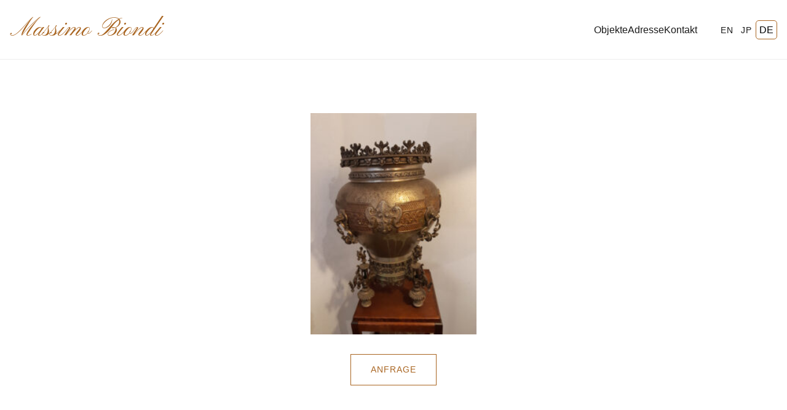

--- FILE ---
content_type: text/css
request_url: https://massimobiondi.com/wp-content/themes/massimo-mag/style.css?ver=6.8.3
body_size: 143
content:
/*
Theme Name: Massimo Mag
Theme URI: https://massimobiondi.com
Author: Antigravity
Description: A minimalist, creative magazine theme for Massimo Biondi.
Version: 1.4.3
Text Domain: massimo-mag
*/

:root {
    --bg-color: #ffffff;
    --text-color: #1a1a1a;
    --accent-color: #a96521;
    --font-main: 'Helvetica Neue', Helvetica, Arial, sans-serif;
    --spacing-unit: 1rem;
    --grid-gap: 20px;
}

body {
    background-color: var(--bg-color);
    color: var(--text-color);
    font-family: var(--font-main);
    margin: 0;
    padding: 0;
    line-height: 1.6;
}

img {
    max-width: 100%;
    height: auto;
    display: block;
}

a {
    color: inherit;
    text-decoration: none;
    transition: opacity 0.3s ease;
}

a:hover {
    opacity: 0.7;
}

/* Utilities */
.container {
    max-width: 1400px;
    margin: 0 auto;
    padding: 0 var(--spacing-unit);
}

--- FILE ---
content_type: text/css
request_url: https://massimobiondi.com/wp-content/themes/massimo-mag/assets/css/main.css?ver=1.4.3
body_size: 2414
content:
/* Header */
.site-header {
    padding: 1rem 0;
    /* Reduced padding slightly for fixed header */
    border-bottom: 1px solid #eee;
    margin-bottom: 0;
    /* Removed margin */
    position: fixed;
    top: 0;
    left: 0;
    width: 100%;
    background-color: var(--bg-color);
    z-index: 1000;
}

body {
    padding-top: 120px;
    /* Compensate for fixed header height */
}

.header-inner {
    display: flex;
    justify-content: space-between;
    align-items: center;
    flex-wrap: wrap;
}

.site-title {
    margin: 0;
    font-size: 2.5rem;
    /* Increased size for script font */
    font-weight: 400;
    font-family: 'Pinyon Script', cursive;
    text-transform: none;
    /* Script fonts usually look bad in all caps */
    letter-spacing: 0;
    color: var(--accent-color);
}

.main-navigation {
    display: flex;
    align-items: center;
    gap: 2rem;
    margin-left: auto;
}

.main-navigation ul {
    list-style: none;
    margin: 0;
    padding: 0;
    display: flex;
}

#primary-menu {
    display: flex;
    gap: 2rem;
}

/* Mosaic Grid */
.mosaic-grid {
    display: grid;
    grid-template-columns: repeat(auto-fill, minmax(300px, 1fr));
    grid-auto-rows: 300px;
    grid-gap: 20px;
    grid-auto-flow: dense;
    /* Key for packing the grid tightly */
    padding-bottom: 2rem;
}

.site-main {
    padding-bottom: 4rem;
}

.grid-item {
    position: relative;
    overflow: hidden;
    background: #f0f0f0;
}

.grid-item img {
    width: 100%;
    height: 100%;
    object-fit: cover;
    transition: transform 0.5s ease;
}

.grid-item:hover img {
    transform: scale(1.05);
}

/* Grid Variations */
.grid-item-large {
    grid-column: span 2;
    grid-row: span 2;
}

.grid-item-tall {
    grid-row: span 2;
}

@media (max-width: 768px) {
    .mosaic-grid {
        grid-template-columns: 1fr;
        grid-auto-rows: auto;
    }

    .grid-item-large,
    .grid-item-tall {
        grid-column: span 1;
        grid-row: span 1;
    }
}

/* Overlay */
.post-overlay {
    position: absolute;
    bottom: 0;
    left: 0;
    right: 0;
    background: linear-gradient(to top, rgba(0, 0, 0, 0.7), transparent);
    padding: 20px;
    opacity: 0;
    transition: opacity 0.3s ease;
    display: flex;
    align-items: flex-end;
}

.grid-item:hover .post-overlay {
    opacity: 1;
}

.entry-title {
    color: #fff;
    margin: 0;
    /* font-size: 2rem; */
    /* Increased size */
    font-weight: 400;
    font-family: 'Georgia', serif;
}

/* Single Post */
.single-post-content {
    padding: 4rem 0;
}

.entry-title-single {
    font-size: 4rem;
    /* Increased size */
    margin-bottom: 2rem;
    text-align: center;
    font-family: 'Georgia', serif;
    /* font-family: 'Pinyon Script', cursive; */
}

.entry-content-wrapper {
    display: flex;
    flex-direction: column;
    align-items: center;
    gap: 3rem;
}

.entry-image {
    width: 100%;
    display: flex;
    justify-content: center;
}

.entry-image img {
    width: auto;
    max-width: 100%;
    height: auto;
    min-height: 40vh;
    /* At least 40% of viewport height */
    max-height: 85vh;
    object-fit: contain;
}

.entry-details {
    padding-top: 0;
    max-width: 800px;
    width: 100%;
    text-align: center;
}

.btn-inquiry {
    display: inline-block;
    background: transparent;
    color: var(--accent-color);
    padding: 0.8rem 2rem;
    text-transform: uppercase;
    letter-spacing: 1px;
    margin-top: 2rem;
    border: 1px solid var(--accent-color);
    font-size: 0.9rem;
    transition: all 0.3s ease;
}

.btn-inquiry:hover {
    background: var(--accent-color);
    color: #fff;
}

@media (max-width: 768px) {
    .entry-content-wrapper {
        grid-template-columns: 1fr;
        gap: 2rem;
    }
}

/* Newspaper Layout */
.newspaper-article {
    max-width: 1200px;
    margin: 0 auto;
    padding: 2rem 0;
}

.newspaper-header {
    text-align: center;
    margin-bottom: 3rem;
    border-bottom: 2px solid var(--accent-color);
    padding-bottom: 1rem;
}

.newspaper-title {
    font-family: 'Pinyon Script', cursive;
    font-size: 5rem;
    margin-bottom: 0.5rem;
    line-height: 1.1;
}

.newspaper-meta {
    font-family: var(--font-main);
    font-size: 0.9rem;
    text-transform: uppercase;
    letter-spacing: 1px;
    color: #666;
}

.newspaper-featured-image {
    margin: 0 auto 3rem auto;
    /* width: 50%; */
}

.newspaper-featured-image img {
    width: 100%;
    height: auto;
    filter: saturate(50%);
    /* Optional: Adds to the newspaper vibe */
}

.newspaper-caption {
    font-size: 0.85rem;
    color: #666;
    margin-top: 0.5rem;
    font-style: italic;
}

.newspaper-content {
    column-count: 3;
    column-gap: 3rem;
    column-rule: 1px solid #ddd;
    font-family: 'Georgia', serif;
    font-size: 1.1rem;
    line-height: 1.8;
    text-align: justify;
}

/* Drop Cap */
.newspaper-content>p:first-of-type::first-letter {
    font-size: 4rem;
    float: left;
    line-height: 0.8;
    margin-right: 0.5rem;
    font-weight: bold;
}

/* Images inside content */
.newspaper-content img {
    margin: 1rem 0;
    width: 100%;
    height: auto;
    break-inside: avoid;
}

.newspaper-content h2,
.newspaper-content h3 {
    break-after: avoid;
    font-family: var(--font-main);
    margin-top: 2rem;
    border-bottom: 1px solid #eee;
}

@media (max-width: 1024px) {
    .newspaper-content {
        column-count: 2;
    }
}

@media (max-width: 768px) {
    .newspaper-title {
        font-size: 2.5rem;
    }

    .newspaper-content {
        column-count: 1;
        text-align: left;
    }
}

/* Pagination */
.posts-navigation .nav-links {
    display: flex;
    justify-content: space-between;
    flex-direction: row-reverse;
    padding: 2rem 0;
    border-top: 1px solid #eee;
    margin-top: 2rem;
}

.posts-navigation .nav-previous,
.posts-navigation .nav-next {
    font-family: var(--font-main);
    text-transform: uppercase;
    letter-spacing: 1px;
    font-size: 0.9rem;
}

/* Force center and size for content images (Postie, etc) */
.entry-content img,
.postie-attachment,
.aligncenter,
.alignleft,
.alignright {
    display: block;
    margin: 2rem auto;
    /* Center horizontally */
    max-width: 100%;
    height: auto;
    width: auto;
    min-height: 40vh;
    /* Ensure it's big enough */
    object-fit: contain;
    float: none !important;
    /* Override WP alignleft/right */
}

/* Specific fix for Postie containers if they are divs */
div.postie-attachment,
.postie-attachments {
    width: 100% !important;
    text-align: center;
    display: flex;
    justify-content: center;
}

.postie-attachments img {
    width: auto !important;
    /* Override HTML width attribute */
    height: auto !important;
    /* Override HTML height attribute */
    max-width: 100%;
    min-height: 50vh;
    /* Make it large */
    object-fit: contain;
    display: block;
    margin: 0 auto;
}

/* Lightbox Styles */
#massimo-lightbox {
    position: fixed;
    top: 0;
    left: 0;
    width: 100%;
    height: 100%;
    z-index: 9999;
    display: none;
    justify-content: center;
    align-items: center;
}

#massimo-lightbox.active {
    display: flex;
}

.lightbox-overlay {
    position: absolute;
    top: 0;
    left: 0;
    width: 100%;
    height: 100%;
    background: rgba(0, 0, 0, 0.9);
}

.lightbox-content {
    position: relative;
    max-width: 90%;
    max-height: 90%;
    z-index: 10000;
}

.lightbox-content img {
    max-width: 100%;
    max-height: 90vh;
    object-fit: contain;
    box-shadow: 0 0 20px rgba(0, 0, 0, 0.5);
}

.lightbox-prev,
.lightbox-next {
    position: absolute;
    background: none;
    border: none;
    color: #fff;
    font-size: 3rem;
    cursor: pointer;
    padding: 0 1rem;
    transition: color 0.3s ease;
    outline: none;
}

.lightbox-prev:hover,
.lightbox-next:hover {
    color: var(--accent-color);
}



.lightbox-prev {
    top: 50%;
    left: -60px;
    transform: translateY(-50%);
}

.lightbox-next {
    top: 50%;
    right: -60px;
    transform: translateY(-50%);
}

@media (max-width: 768px) {
    .lightbox-prev {
        left: -40px;
    }

    .lightbox-next {
        right: -40px;
    }
}

/* Standard Page */
.page-content {
    max-width: 800px;
    margin: 0 auto;
    padding: 4rem 0;
}

.page-content .entry-content {
    font-size: 1.1rem;
    line-height: 1.8;
}

/* Contact Form 7 Styles */
.wpcf7-form {
    max-width: 600px;
    margin: 0 auto;
    font-family: var(--font-main);
}

.wpcf7-form label {
    display: block;
    margin-bottom: 0.5rem;
    font-size: 0.9rem;
    text-transform: uppercase;
    letter-spacing: 1px;
    color: #666;
}

.wpcf7-form-control-wrap {
    display: block;
    margin-bottom: 1.5rem;
}

.wpcf7-text,
.wpcf7-textarea,
.wpcf7-select,
.wpcf7-date,
.wpcf7-number {
    width: 100%;
    padding: 0.8rem;
    border: 1px solid #ddd;
    background: #fff;
    font-family: var(--font-main);
    font-size: 1rem;
    color: var(--text-color);
    transition: border-color 0.3s ease, box-shadow 0.3s ease;
    box-sizing: border-box;
    /* Ensure padding doesn't overflow width */
}

.wpcf7-text:focus,
.wpcf7-textarea:focus,
.wpcf7-select:focus,
.wpcf7-date:focus,
.wpcf7-number:focus {
    border-color: var(--accent-color);
    outline: none;
    box-shadow: 0 0 0 2px rgba(169, 101, 33, 0.1);
    /* Subtle glow using accent color */
}

.wpcf7-textarea {
    min-height: 150px;
    resize: vertical;
}

/* Checkboxes & Radio Buttons */
.wpcf7-checkbox .wpcf7-list-item,
.wpcf7-radio .wpcf7-list-item {
    display: inline-block;
    margin-right: 1.5rem;
    margin-bottom: 0.5rem;
}

.wpcf7-checkbox input[type="checkbox"],
.wpcf7-radio input[type="radio"] {
    margin-right: 0.5rem;
    accent-color: var(--accent-color);
    /* Modern browser support */
}

.wpcf7-checkbox .wpcf7-list-item-label,
.wpcf7-radio .wpcf7-list-item-label {
    font-size: 0.95rem;
}

/* Submit Button */
.wpcf7-submit {
    display: inline-block;
    background: transparent;
    color: var(--accent-color);
    padding: 0.8rem 2rem;
    text-transform: uppercase;
    letter-spacing: 1px;
    border: 1px solid var(--accent-color);
    font-size: 0.9rem;
    transition: all 0.3s ease;
    cursor: pointer;
    width: auto;
    min-width: 200px;
}

.wpcf7-submit:hover {
    background: var(--accent-color);
    color: #fff;
}

/* Validation Errors */
.wpcf7-not-valid-tip {
    font-size: 0.8rem;
    color: #d00;
    margin-top: 0.2rem;
}

.wpcf7-response-output {
    border: 1px solid var(--accent-color) !important;
    padding: 1rem !important;
    margin: 2rem 0 !important;
    text-align: center;
    font-size: 0.9rem;
}

/* Language Switcher */
.lang-switcher-placeholder {
    margin-left: 2rem;
}

.wpm-language-switcher {
    list-style: none;
    margin: 0;
    padding: 0;
    display: flex;
    gap: 0.2rem;
}

.wpm-language-switcher li {
    display: inline-block;
    border: 1px solid transparent;
    padding: 2px 5px;
    border-radius: 5px;
}

.wpm-language-switcher li a {
    text-transform: uppercase;
    font-size: 0.9rem;
    letter-spacing: 1px;
    color: var(--text-color);
}

.wpm-language-switcher li.active a,
.wpm-language-switcher li a:hover {
    color: var(--accent-color);
    text-decoration: none;
}

.wpm-language-switcher li.active {
    border-color: var(--accent-color);
}

--- FILE ---
content_type: application/javascript
request_url: https://massimobiondi.com/wp-content/themes/massimo-mag/assets/js/app.js?ver=1.4.3
body_size: 1001
content:
document.addEventListener('DOMContentLoaded', function () {
    console.log('Massimo Mag Theme Loaded');

    // Add simple fade-in effect for grid items
    const gridItems = document.querySelectorAll('.grid-item');

    const observer = new IntersectionObserver((entries) => {
        entries.forEach(entry => {
            if (entry.isIntersecting) {
                entry.target.style.opacity = 1;
                entry.target.style.transform = 'translateY(0)';
            }
        });
    }, { threshold: 0.1 });

    gridItems.forEach(item => {
        item.style.opacity = 0;
        item.style.transform = 'translateY(20px)';
        item.style.transition = 'opacity 0.6s ease, transform 0.6s ease';
        observer.observe(item);
    });
});

// Lightbox Functionality
const lightboxImages = document.querySelectorAll('.entry-content img, .entry-details img, .newspaper-content img, .postie-attachments img');

if (lightboxImages.length > 0) {
    // Create Lightbox DOM
    const lightbox = document.createElement('div');
    lightbox.id = 'massimo-lightbox';
    lightbox.innerHTML = `
            <div class="lightbox-overlay"></div>
            <div class="lightbox-content">
                <img src="" alt="Lightbox Image">
                <button class="lightbox-prev">&#10094;</button>
                <button class="lightbox-next">&#10095;</button>
            </div>
        `;
    document.body.appendChild(lightbox);

    const lightboxImg = lightbox.querySelector('img');
    const prevBtn = lightbox.querySelector('.lightbox-prev');
    const nextBtn = lightbox.querySelector('.lightbox-next');
    let currentIndex = 0;

    function updateNavigation() {
        if (lightboxImages.length <= 1) {
            prevBtn.style.display = 'none';
            nextBtn.style.display = 'none';
        } else {
            prevBtn.style.display = 'block';
            nextBtn.style.display = 'block';
        }
    }

    function openLightbox(index) {
        currentIndex = index;
        const img = lightboxImages[currentIndex];
        const parentLink = img.closest('a');
        let imageSrc = img.src;

        if (parentLink && parentLink.href.match(/\.(jpeg|jpg|gif|png)$/i)) {
            imageSrc = parentLink.href;
        } else {
            // Try to get full size by stripping dimensions from filename (e.g. image-300x300.jpg -> image.jpg)
            // This is a common WP pattern
            imageSrc = imageSrc.replace(/-\d+x\d+(\.(jpg|jpeg|png|gif|webp))$/i, '$1');
        }

        lightboxImg.src = imageSrc;
        lightbox.classList.add('active');
        document.body.style.overflow = 'hidden';
        updateNavigation();

        // Add history state
        history.pushState({ lightboxOpen: true }, '');
    }

    function closeLightbox() {
        if (lightbox.classList.contains('active')) {
            lightbox.classList.remove('active');
            document.body.style.overflow = '';
            // Go back in history if we pushed a state
            if (history.state && history.state.lightboxOpen) {
                history.back();
            }
        }
    }

    // Handle browser back button
    window.addEventListener('popstate', (event) => {
        if (lightbox.classList.contains('active')) {
            lightbox.classList.remove('active');
            document.body.style.overflow = '';
        }
    });

    function showNext() {
        if (lightboxImages.length <= 1) return;
        currentIndex = (currentIndex + 1) % lightboxImages.length;
        openLightbox(currentIndex);
    }

    function showPrev() {
        if (lightboxImages.length <= 1) return;
        currentIndex = (currentIndex - 1 + lightboxImages.length) % lightboxImages.length;
        openLightbox(currentIndex);
    }

    // Event Listeners
    lightboxImages.forEach((img, index) => {
        img.style.cursor = 'zoom-in';
        img.addEventListener('click', (e) => {
            e.preventDefault();
            openLightbox(index);
        });
    });

    lightbox.querySelector('.lightbox-overlay').addEventListener('click', () => {
        history.back(); // This triggers popstate which closes lightbox
    });

    nextBtn.addEventListener('click', (e) => { e.stopPropagation(); showNext(); });
    prevBtn.addEventListener('click', (e) => { e.stopPropagation(); showPrev(); });

    // Keyboard Navigation
    document.addEventListener('keydown', (e) => {
        if (!lightbox.classList.contains('active')) return;
        if (e.key === 'Escape') history.back();
        if (e.key === 'ArrowRight') showNext();
        if (e.key === 'ArrowLeft') showPrev();
    });
}


--- FILE ---
content_type: application/javascript
request_url: https://massimobiondi.com/wp-content/plugins/wp-multilang/assets/blocks/language-switcher/js/switcher-block.min.js?ver=2.4.23
body_size: 48
content:
jQuery(document).ready(function(t){if(t(".wp-block-wpm-language-switcher").length>0&&t(".wp-block-wpm-language-switcher .wpm-language-switcher").length>0){let e=t(".wp-block-wpm-language-switcher"),a=t(e).find("ul"),c=e.find(".wpm-switcher-select");(a.length>0||c.length>0)&&(wpm_localize_data.wpm_block_switch_nonce,t.ajax({type:"POST",url:wpm_localize_data.ajax_url,dataType:"json",data:{action:"wpm_block_lang_switcher",current_url:wpm_localize_data.current_url,security:wpm_localize_data.wpm_block_switch_nonce},success:function(e){a.length>0&&t(".wp-block-wpm-language-switcher .wpm-language-switcher a").each(function(a,c){var n=t(this).data("lang");let l="";t.each(e,function(t,e){n==t&&(l=e)}),t(this).attr("href",l)}),c.length>0&&t(".wp-block-wpm-language-switcher .wpm-language-switcher option").each(function(a,c){var n=t(this).data("lang");let l="";t.each(e,function(t,e){n==t&&(l=e)}),t(this).attr("value",l)})}}))}t(document).on("change",".wp-block-wpm-language-switcher .wpm-switcher-select",function(e){let a=t(this).val();window.location.href=a})});